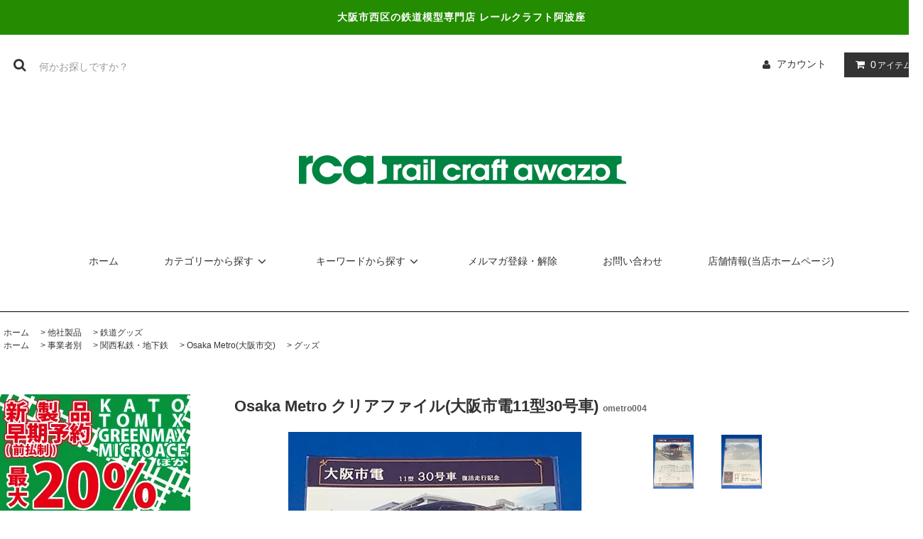

--- FILE ---
content_type: text/html; charset=EUC-JP
request_url: https://rc-awaza.shop-pro.jp/?pid=157809060
body_size: 15190
content:
<!DOCTYPE html PUBLIC "-//W3C//DTD XHTML 1.0 Transitional//EN" "http://www.w3.org/TR/xhtml1/DTD/xhtml1-transitional.dtd">
<html xmlns:og="http://ogp.me/ns#" xmlns:fb="http://www.facebook.com/2008/fbml" xmlns:mixi="http://mixi-platform.com/ns#" xmlns="http://www.w3.org/1999/xhtml" xml:lang="ja" lang="ja" dir="ltr">
<head>
<meta http-equiv="content-type" content="text/html; charset=euc-jp" />
<meta http-equiv="X-UA-Compatible" content="IE=edge,chrome=1" />
<title>Osaka Metro クリアファイル(大阪市電11型30号車)  - レールクラフト阿波座</title>
<meta name="Keywords" content="Osaka Metro クリアファイル(大阪市電11型30号車) ,Nゲージ,鉄道模型,大阪市,西区,オンラインショップ,通信販売,通販,ネットショップ" />
<meta name="Description" content="大阪市西区の鉄道模型店「レールクラフト阿波座」の公式オンラインショップ" />
<meta name="Author" content="レールクラフト阿波座" />
<meta name="Copyright" content="Copyright (C) レールクラフト阿波座 All Rights Reserved." />
<meta http-equiv="content-style-type" content="text/css" />
<meta http-equiv="content-script-type" content="text/javascript" />
<link rel="stylesheet" href="https://rc-awaza.shop-pro.jp/css/framework/colormekit.css" type="text/css" />
<link rel="stylesheet" href="https://rc-awaza.shop-pro.jp/css/framework/colormekit-responsive.css" type="text/css" />
<link rel="stylesheet" href="https://img07.shop-pro.jp/PA01398/990/css/2/index.css?cmsp_timestamp=20251220183723" type="text/css" />
<link rel="stylesheet" href="https://img07.shop-pro.jp/PA01398/990/css/2/product.css?cmsp_timestamp=20251220183723" type="text/css" />

<link rel="alternate" type="application/rss+xml" title="rss" href="https://rc-awaza.shop-pro.jp/?mode=rss" />
<script type="text/javascript" src="//ajax.googleapis.com/ajax/libs/jquery/1.11.0/jquery.min.js" ></script>
<meta property="og:title" content="Osaka Metro クリアファイル(大阪市電11型30号車)  - レールクラフト阿波座" />
<meta property="og:description" content="大阪市西区の鉄道模型店「レールクラフト阿波座」の公式オンラインショップ" />
<meta property="og:url" content="https://rc-awaza.shop-pro.jp?pid=157809060" />
<meta property="og:site_name" content="レールクラフト阿波座" />
<meta property="og:image" content="https://img07.shop-pro.jp/PA01398/990/product/157809060.jpg?cmsp_timestamp=20210302134212"/>
<script>
  var Colorme = {"page":"product","shop":{"account_id":"PA01398990","title":"\u30ec\u30fc\u30eb\u30af\u30e9\u30d5\u30c8\u963f\u6ce2\u5ea7"},"basket":{"total_price":0,"items":[]},"customer":{"id":null},"inventory_control":"product","product":{"shop_uid":"PA01398990","id":157809060,"name":"Osaka Metro \u30af\u30ea\u30a2\u30d5\u30a1\u30a4\u30eb(\u5927\u962a\u5e02\u96fb11\u578b30\u53f7\u8eca) ","model_number":"ometro004","stock_num":0,"sales_price":364,"sales_price_including_tax":400,"variants":[],"category":{"id_big":2340820,"id_small":6},"groups":[{"id":2542448}],"members_price":364,"members_price_including_tax":400}};

  (function() {
    function insertScriptTags() {
      var scriptTagDetails = [];
      var entry = document.getElementsByTagName('script')[0];

      scriptTagDetails.forEach(function(tagDetail) {
        var script = document.createElement('script');

        script.type = 'text/javascript';
        script.src = tagDetail.src;
        script.async = true;

        if( tagDetail.integrity ) {
          script.integrity = tagDetail.integrity;
          script.setAttribute('crossorigin', 'anonymous');
        }

        entry.parentNode.insertBefore(script, entry);
      })
    }

    window.addEventListener('load', insertScriptTags, false);
  })();
</script>
<script async src="https://zen.one/analytics.js"></script>
</head>
<body>
<meta name="colorme-acc-payload" content="?st=1&pt=10029&ut=157809060&at=PA01398990&v=20260120190211&re=&cn=ad069957450791d78dd56031bf6e7ade" width="1" height="1" alt="" /><script>!function(){"use strict";Array.prototype.slice.call(document.getElementsByTagName("script")).filter((function(t){return t.src&&t.src.match(new RegExp("dist/acc-track.js$"))})).forEach((function(t){return document.body.removeChild(t)})),function t(c){var r=arguments.length>1&&void 0!==arguments[1]?arguments[1]:0;if(!(r>=c.length)){var e=document.createElement("script");e.onerror=function(){return t(c,r+1)},e.src="https://"+c[r]+"/dist/acc-track.js?rev=3",document.body.appendChild(e)}}(["acclog001.shop-pro.jp","acclog002.shop-pro.jp"])}();</script><link rel="stylesheet" href="https://img.shop-pro.jp/tmpl_js/81/font-awesome/css/font-awesome.min.css">
<script src="https://img.shop-pro.jp/tmpl_js/81/smoothscroll.js"></script>
<script src="https://img.shop-pro.jp/tmpl_js/81/jquery.ah-placeholder.js"></script>
<script src="https://img.shop-pro.jp/tmpl_js/81/utility.index.js"></script>

<div id="wrapper" class="wrapper">
  <div class="promo__seciton">
    <div class="promo container">



                <p class="promo__text">大阪市西区の鉄道模型専門店 レールクラフト阿波座</p>
    


    </div>
  </div>
  <div id="header" class="header__section container">
    <div class="clearfix">
      <form action="https://rc-awaza.shop-pro.jp/" method="GET" class="header-search">
        <input type="hidden" name="mode" value="srh" />
        <i class="fa fa-search fa-lg fa-fw"></i>
        <input type="text" name="keyword" placeholder="何かお探しですか？" class="header-search__box" />
      </form>
      <ul class="header-tools fa-ul">
        <li class="header-tools__unit">
          <a href="https://rc-awaza.shop-pro.jp/?mode=myaccount"><i class="fa fa-user fa-li"></i>アカウント</a>
        </li>
                <li class="header-tools__unit header-tools__unit-cart">
          <a href="https://rc-awaza.shop-pro.jp/cart/proxy/basket?shop_id=PA01398990&shop_domain=rc-awaza.shop-pro.jp" class="btn btn-primary header-tools__btn">
            <i class="fa fa-shopping-cart fa-li"></i>
            <span class="header-tools__count">0</span>アイテム
          </a>
        </li>
      </ul>
    </div>
          <h1 class="header__logo-img">
        <a href="https://rc-awaza.shop-pro.jp/"><img src="https://img07.shop-pro.jp/PA01398/990/PA01398990.png?cmsp_timestamp=20251001131008" alt="レールクラフト阿波座" /></a>
      </h1>
        <ul class="header-gnavi">
      <li class="header-gnavi__unit">
        <a href="https://rc-awaza.shop-pro.jp/" class="header-gnavi__link">ホーム</a>
      </li>
                        <li class="header-gnavi__unit">
            <a href="javascript:void(0)" class="header-gnavi__link">カテゴリーから探す<i class="fa fa-angle-down fa-lg fa-fw"></i></a>
            <ul class="mega-navi">
                      <li class="mega-navi__unit">
                <a href="https://rc-awaza.shop-pro.jp/?mode=cate&cbid=2473362&csid=0" class="mega-navi__link">
                  特製品
                </a>
              </li>
                                    <li class="mega-navi__unit">
                <a href="https://rc-awaza.shop-pro.jp/?mode=cate&cbid=2340812&csid=0" class="mega-navi__link">
                  オリジナルキット
                </a>
              </li>
                                    <li class="mega-navi__unit">
                <a href="https://rc-awaza.shop-pro.jp/?mode=cate&cbid=2340744&csid=0" class="mega-navi__link">
                  オリジナルパーツ
                </a>
              </li>
                                    <li class="mega-navi__unit">
                <a href="https://rc-awaza.shop-pro.jp/?mode=cate&cbid=2340813&csid=0" class="mega-navi__link">
                  オリジナルインレタ
                </a>
              </li>
                                    <li class="mega-navi__unit">
                <a href="https://rc-awaza.shop-pro.jp/?mode=cate&cbid=2340814&csid=0" class="mega-navi__link">
                  オリジナルデカール
                </a>
              </li>
                                    <li class="mega-navi__unit">
                <a href="https://rc-awaza.shop-pro.jp/?mode=cate&cbid=2340818&csid=0" class="mega-navi__link">
                  オリジナルステッカー
                </a>
              </li>
                                    <li class="mega-navi__unit">
                <a href="https://rc-awaza.shop-pro.jp/?mode=cate&cbid=2340858&csid=0" class="mega-navi__link">
                  オリジナル点灯化キット
                </a>
              </li>
                                    <li class="mega-navi__unit">
                <a href="https://rc-awaza.shop-pro.jp/?mode=cate&cbid=2340819&csid=0" class="mega-navi__link">
                  オリジナルグッズ
                </a>
              </li>
                                    <li class="mega-navi__unit">
                <a href="https://rc-awaza.shop-pro.jp/?mode=cate&cbid=2340820&csid=0" class="mega-navi__link">
                  他社製品
                </a>
              </li>
                    </ul>
          </li>
                                      <li class="header-gnavi__unit">
            <a href="javascript:void(0)" class="header-gnavi__link">キーワードから探す<i class="fa fa-angle-down fa-lg fa-fw"></i></a>
            <ul class="mega-navi">
                      <li class="mega-navi__unit">
                <a href="https://rc-awaza.shop-pro.jp/?mode=grp&gid=1686285" class="mega-navi__link">
                  事業者別
                </a>
              </li>
                                    <li class="mega-navi__unit">
                <a href="https://rc-awaza.shop-pro.jp/?mode=grp&gid=1728657" class="mega-navi__link">
                  用途別
                </a>
              </li>
                                    <li class="mega-navi__unit">
                <a href="https://rc-awaza.shop-pro.jp/?mode=grp&gid=1734067" class="mega-navi__link">
                  早割受付中
                </a>
              </li>
                                    <li class="mega-navi__unit">
                <a href="https://rc-awaza.shop-pro.jp/?mode=grp&gid=2022709" class="mega-navi__link">
                  目指せ30年!! de 30%OFF開店20周年記念セール
                </a>
              </li>
                                    <li class="mega-navi__unit">
                <a href="https://rc-awaza.shop-pro.jp/?mode=grp&gid=2396484" class="mega-navi__link">
                  特別先行販売品
                </a>
              </li>
                                    <li class="mega-navi__unit">
                <a href="https://rc-awaza.shop-pro.jp/?mode=grp&gid=2742898" class="mega-navi__link">
                  高橋健一画伯
                </a>
              </li>
                    </ul>
          </li>
                                  <li class="header-gnavi__unit">
          <a href="https://rc-awaza.shop-pro.jp/customer/newsletter/subscriptions/new" class="header-gnavi__link">メルマガ登録・解除</a>
        </li>
                  <li class="header-gnavi__unit">
        <a href="https://rc-awaza.shop-pro.jp/customer/inquiries/new" class="header-gnavi__link">お問い合わせ</a>
      </li>
			<li class="header-gnavi__unit">
        <a href="http://rc-awaza.com/" class="header-gnavi__link">店舗情報(当店ホームページ)</a>
      </li>
    </ul>
  </div>
    <div id="main" class="main__section main__section--product main__section--product container">
              <div class="section__block breadcrumb__section">
        <ul class="breadcrumb-list inline txt--md">
          <li class="breadcrumb-list__unit"><a href="https://rc-awaza.shop-pro.jp/">ホーム</a></li>
                      <li class="breadcrumb-list__unit">&nbsp;&gt;&nbsp;<a href="?mode=cate&cbid=2340820&csid=0">他社製品</a></li>
                                <li class="breadcrumb-list__unit">&nbsp;&gt;&nbsp;<a href="?mode=cate&cbid=2340820&csid=6">鉄道グッズ</a></li>
                                <ul class="breadcrumb-list inline txt--md">
              <li class="breadcrumb-list__unit"><a href="https://rc-awaza.shop-pro.jp/">ホーム</a></li>
                                                              <li class="breadcrumb-list__unit">&nbsp;&gt;&nbsp;<a href="https://rc-awaza.shop-pro.jp/?mode=grp&gid=1686285">事業者別</a></li>
                                                              <li class="breadcrumb-list__unit">&nbsp;&gt;&nbsp;<a href="https://rc-awaza.shop-pro.jp/?mode=grp&gid=1686287">関西私鉄・地下鉄</a></li>
                                                              <li class="breadcrumb-list__unit">&nbsp;&gt;&nbsp;<a href="https://rc-awaza.shop-pro.jp/?mode=grp&gid=1686304">Osaka Metro(大阪市交)</a></li>
                                                              <li class="breadcrumb-list__unit">&nbsp;&gt;&nbsp;<a href="https://rc-awaza.shop-pro.jp/?mode=grp&gid=2542448">グッズ</a></li>
                          </ul>
                  </ul>
      </div>
        <div class="clearfix mar-b--60">
      <div id="sidebar" class="sidebar__section">
				<div class="section__block menu__section">
				<a href="https://rc-awaza.shop-pro.jp/?mode=grp&gid=1734067"><img src="https://img21.shop-pro.jp/PA01398/990/etc/hayawari.jpg?cmsp_timestamp=20171228185808" alt="早期予約"></a>
				</div>
				                      <div class="section__block menu__section">
              <h2 class="section__title-h2">ランキング</h2>
              <ul class="menu-list menu-list--more-prd">
                                  <li class="product-list__unit product-list__unit--sidebar clearfix">
                    <div class="pull-left width--110">
                      <span class="rank-box rank-box--sidebar">
                        <span class="rank-number rank-number--sidebar txt--sm rank-number-color--1">1</span>
                      </span>
                      <a href="?pid=161546399" class="product-list__link">
                                                  <img src="https://img07.shop-pro.jp/PA01398/990/product/161546399_th.jpg?cmsp_timestamp=20210705002828" alt="【代引不可】鉄道コレクション 神戸市営地下鉄5000形2両セット" class="product-list__image product-list__image--sm" />
                                              </a>
                    </div>
                    <div class="pull-right width--160">
                      <a href="?pid=161546399" class="product-list__name product-list__name--sidebar product-list__text txt--md">
                        【代引不可】鉄道コレクション 神戸市営地下鉄5000形2両セット
                      </a>
                      <p class="product-list__prices product-list__prices--sidebar txt--md">
                                                                            <span class="product-list__price product-list__text">
                            4,545円(税込5,000円)
                          </span>
                                                                        </p>
                    </div>
                  </li>
                                  <li class="product-list__unit product-list__unit--sidebar clearfix">
                    <div class="pull-left width--110">
                      <span class="rank-box rank-box--sidebar">
                        <span class="rank-number rank-number--sidebar txt--sm rank-number-color--2">2</span>
                      </span>
                      <a href="?pid=125964724" class="product-list__link">
                                                  <img src="https://img07.shop-pro.jp/PA01398/990/product/125964724_th.jpg?cmsp_timestamp=20171130154727" alt="RCA-NP021 阪急先頭車前面床下パーツセット" class="product-list__image product-list__image--sm" />
                                              </a>
                    </div>
                    <div class="pull-right width--160">
                      <a href="?pid=125964724" class="product-list__name product-list__name--sidebar product-list__text txt--md">
                        RCA-NP021 阪急先頭車前面床下パーツセット
                      </a>
                      <p class="product-list__prices product-list__prices--sidebar txt--md">
                                                                            <span class="product-list__price product-list__text">
                            900円(税込990円)
                          </span>
                                                                        </p>
                    </div>
                  </li>
                                  <li class="product-list__unit product-list__unit--sidebar clearfix">
                    <div class="pull-left width--110">
                      <span class="rank-box rank-box--sidebar">
                        <span class="rank-number rank-number--sidebar txt--sm rank-number-color--3">3</span>
                      </span>
                      <a href="?pid=125964720" class="product-list__link">
                                                  <img src="https://img07.shop-pro.jp/PA01398/990/product/125964720_th.jpg?cmsp_timestamp=20171130154722" alt="RCA-NP018 <汎用>エアーホース：コック右向" class="product-list__image product-list__image--sm" />
                                              </a>
                    </div>
                    <div class="pull-right width--160">
                      <a href="?pid=125964720" class="product-list__name product-list__name--sidebar product-list__text txt--md">
                        RCA-NP018 <汎用>エアーホース：コック右向
                      </a>
                      <p class="product-list__prices product-list__prices--sidebar txt--md">
                                                                            <span class="product-list__price product-list__text">
                            600円(税込660円)
                          </span>
                                                                        </p>
                    </div>
                  </li>
                                  <li class="product-list__unit product-list__unit--sidebar clearfix">
                    <div class="pull-left width--110">
                      <span class="rank-box rank-box--sidebar">
                        <span class="rank-number rank-number--sidebar txt--sm rank-number-color--4">4</span>
                      </span>
                      <a href="?pid=125964719" class="product-list__link">
                                                  <img src="https://img07.shop-pro.jp/PA01398/990/product/125964719_th.jpg?cmsp_timestamp=20171130154720" alt="RCA-NP017 <汎用>エアーホース：コック左向" class="product-list__image product-list__image--sm" />
                                              </a>
                    </div>
                    <div class="pull-right width--160">
                      <a href="?pid=125964719" class="product-list__name product-list__name--sidebar product-list__text txt--md">
                        RCA-NP017 <汎用>エアーホース：コック左向
                      </a>
                      <p class="product-list__prices product-list__prices--sidebar txt--md">
                                                                            <span class="product-list__price product-list__text">
                            600円(税込660円)
                          </span>
                                                                        </p>
                    </div>
                  </li>
                                  <li class="product-list__unit product-list__unit--sidebar clearfix">
                    <div class="pull-left width--110">
                      <span class="rank-box rank-box--sidebar">
                        <span class="rank-number rank-number--sidebar txt--sm rank-number-color--5">5</span>
                      </span>
                      <a href="?pid=149004037" class="product-list__link">
                                                  <img src="https://img07.shop-pro.jp/PA01398/990/product/149004037_th.jpg?cmsp_timestamp=20200228160655" alt="RCA-NI107 神戸市交通局6000形車番インレタ【1】(6129F~6132F)" class="product-list__image product-list__image--sm" />
                                              </a>
                    </div>
                    <div class="pull-right width--160">
                      <a href="?pid=149004037" class="product-list__name product-list__name--sidebar product-list__text txt--md">
                        RCA-NI107 神戸市交通局6000形車番インレタ【1】(6129F~6132F)
                      </a>
                      <p class="product-list__prices product-list__prices--sidebar txt--md">
                                                                            <span class="product-list__price product-list__text">
                            1,500円(税込1,650円)
                          </span>
                                                                        </p>
                    </div>
                  </li>
                                  <li class="product-list__unit product-list__unit--sidebar clearfix hide">
                    <div class="pull-left width--110">
                      <span class="rank-box rank-box--sidebar">
                        <span class="rank-number rank-number--sidebar txt--sm rank-number-color--6">6</span>
                      </span>
                      <a href="?pid=175453331" class="product-list__link">
                                                  <img src="https://img07.shop-pro.jp/PA01398/990/product/175453331_th.jpg?cmsp_timestamp=20230624143434" alt="【7/1(土)取扱開始・代引不可】鉄道コレクション 神戸市営地下鉄西神・山手線1000形6両セット (交通局オリジナル版)" class="product-list__image product-list__image--sm" />
                                              </a>
                    </div>
                    <div class="pull-right width--160">
                      <a href="?pid=175453331" class="product-list__name product-list__name--sidebar product-list__text txt--md">
                        【7/1(土)取扱開始・代引不可】鉄道コレクション 神戸市営地下鉄西神・山手線1000形6両セット (交通局オリジナル版)
                      </a>
                      <p class="product-list__prices product-list__prices--sidebar txt--md">
                                                                            <span class="product-list__price product-list__text">
                            12,000円(税込13,200円)
                          </span>
                                                                        </p>
                    </div>
                  </li>
                                  <li class="product-list__unit product-list__unit--sidebar clearfix hide">
                    <div class="pull-left width--110">
                      <span class="rank-box rank-box--sidebar">
                        <span class="rank-number rank-number--sidebar txt--sm rank-number-color--7">7</span>
                      </span>
                      <a href="?pid=134903643" class="product-list__link">
                                                  <img src="https://img07.shop-pro.jp/PA01398/990/product/134903643_th.jpg?cmsp_timestamp=20180907161609" alt="RCA-ND047 JR西日本287系パンダくろしお「枕カバー」デカール" class="product-list__image product-list__image--sm" />
                                              </a>
                    </div>
                    <div class="pull-right width--160">
                      <a href="?pid=134903643" class="product-list__name product-list__name--sidebar product-list__text txt--md">
                        RCA-ND047 JR西日本287系パンダくろしお「枕カバー」デカール
                      </a>
                      <p class="product-list__prices product-list__prices--sidebar txt--md">
                                                                            <span class="product-list__price product-list__text">
                            1,200円(税込1,320円)
                          </span>
                                                                        </p>
                    </div>
                  </li>
                                  <li class="product-list__unit product-list__unit--sidebar clearfix hide">
                    <div class="pull-left width--110">
                      <span class="rank-box rank-box--sidebar">
                        <span class="rank-number rank-number--sidebar txt--sm rank-number-color--8">8</span>
                      </span>
                      <a href="?pid=149004039" class="product-list__link">
                                                  <img src="https://img07.shop-pro.jp/PA01398/990/product/149004039_th.jpg?cmsp_timestamp=20200228160657" alt="RCA-NI109 神戸市交通局6000形表記インレタ" class="product-list__image product-list__image--sm" />
                                              </a>
                    </div>
                    <div class="pull-right width--160">
                      <a href="?pid=149004039" class="product-list__name product-list__name--sidebar product-list__text txt--md">
                        RCA-NI109 神戸市交通局6000形表記インレタ
                      </a>
                      <p class="product-list__prices product-list__prices--sidebar txt--md">
                                                                            <span class="product-list__price product-list__text">
                            1,500円(税込1,650円)
                          </span>
                                                                        </p>
                    </div>
                  </li>
                                  <li class="product-list__unit product-list__unit--sidebar clearfix hide">
                    <div class="pull-left width--110">
                      <span class="rank-box rank-box--sidebar">
                        <span class="rank-number rank-number--sidebar txt--sm rank-number-color--9">9</span>
                      </span>
                      <a href="?pid=149004042" class="product-list__link">
                                                  <img src="https://img07.shop-pro.jp/PA01398/990/product/149004042_th.jpg?cmsp_timestamp=20200228160657" alt="<img class='new_mark_img1' src='https://img.shop-pro.jp/img/new/icons15.gif' style='border:none;display:inline;margin:0px;padding:0px;width:auto;' />RCA-NS065 神戸市交6000形ステッカー(鉄コレ用) " class="product-list__image product-list__image--sm" />
                                              </a>
                    </div>
                    <div class="pull-right width--160">
                      <a href="?pid=149004042" class="product-list__name product-list__name--sidebar product-list__text txt--md">
                        <img class='new_mark_img1' src='https://img.shop-pro.jp/img/new/icons15.gif' style='border:none;display:inline;margin:0px;padding:0px;width:auto;' />RCA-NS065 神戸市交6000形ステッカー(鉄コレ用) 
                      </a>
                      <p class="product-list__prices product-list__prices--sidebar txt--md">
                                                                            <span class="product-list__price product-list__text">
                            1,000円(税込1,100円)
                          </span>
                                                                        </p>
                    </div>
                  </li>
                                  <li class="product-list__unit product-list__unit--sidebar clearfix hide">
                    <div class="pull-left width--110">
                      <span class="rank-box rank-box--sidebar">
                        <span class="rank-number rank-number--sidebar txt--sm rank-number-color--10">10</span>
                      </span>
                      <a href="?pid=151950232" class="product-list__link">
                                                  <img src="https://img07.shop-pro.jp/PA01398/990/product/151950232_th.jpg?cmsp_timestamp=20200624180143" alt="【代引不可】鉄道コレクション 神戸市営地下鉄6000形3両セット" class="product-list__image product-list__image--sm" />
                                              </a>
                    </div>
                    <div class="pull-right width--160">
                      <a href="?pid=151950232" class="product-list__name product-list__name--sidebar product-list__text txt--md">
                        【代引不可】鉄道コレクション 神戸市営地下鉄6000形3両セット
                      </a>
                      <p class="product-list__prices product-list__prices--sidebar txt--md">
                                                  <span class="product-list__price-soldout product-list__text">
                            SOLD OUT
                          </span>
                                              </p>
                    </div>
                  </li>
                                  <li class="product-list__unit product-list__unit--sidebar clearfix hide">
                    <div class="pull-left width--110">
                      <span class="rank-box rank-box--sidebar">
                        <span class="rank-number rank-number--sidebar txt--sm rank-number-color--11">11</span>
                      </span>
                      <a href="?pid=125965374" class="product-list__link">
                                                  <img src="https://img07.shop-pro.jp/PA01398/990/product/125965374_th.jpg?cmsp_timestamp=20180920142140" alt="RCA-NC001 南海22000系用クーラーメッシュ（鉄コレ用）" class="product-list__image product-list__image--sm" />
                                              </a>
                    </div>
                    <div class="pull-right width--160">
                      <a href="?pid=125965374" class="product-list__name product-list__name--sidebar product-list__text txt--md">
                        RCA-NC001 南海22000系用クーラーメッシュ（鉄コレ用）
                      </a>
                      <p class="product-list__prices product-list__prices--sidebar txt--md">
                                                  <span class="product-list__price-soldout product-list__text">
                            SOLD OUT
                          </span>
                                              </p>
                    </div>
                  </li>
                                  <li class="product-list__unit product-list__unit--sidebar clearfix hide">
                    <div class="pull-left width--110">
                      <span class="rank-box rank-box--sidebar">
                        <span class="rank-number rank-number--sidebar txt--sm rank-number-color--12">12</span>
                      </span>
                      <a href="?pid=125965065" class="product-list__link">
                                                  <img src="https://img07.shop-pro.jp/PA01398/990/product/125965065_th.jpg?cmsp_timestamp=20171130155155" alt="RCA-ND034 阪神「“たいせつ”がギュッと」前面シンボルマークデカール" class="product-list__image product-list__image--sm" />
                                              </a>
                    </div>
                    <div class="pull-right width--160">
                      <a href="?pid=125965065" class="product-list__name product-list__name--sidebar product-list__text txt--md">
                        RCA-ND034 阪神「“たいせつ”がギュッと」前面シンボルマークデカール
                      </a>
                      <p class="product-list__prices product-list__prices--sidebar txt--md">
                                                  <span class="product-list__price-soldout product-list__text">
                            SOLD OUT
                          </span>
                                              </p>
                    </div>
                  </li>
                              </ul>
                              <div class="more-prd txt--r">
                  <span>もっと見る</span>
                </div>
                          </div>
                          
                              <div class="section__block menu__section">
              <h2 class="section__title-h2">カテゴリーから探す</h2>
              <ul class="menu-list category-list">
                          <li class="menu-list__unit category-list__unit">
                  <a href="https://rc-awaza.shop-pro.jp/?mode=cate&cbid=2473362&csid=0" class="menu-list__link">
                    <span class="menu-list__text">特製品</span>
                    <span class="menu-list__icon">
                      <i class="fa fa-angle-right"></i>
                    </span>
                  </a>
                </li>
                                            <li class="menu-list__unit category-list__unit">
                  <a href="https://rc-awaza.shop-pro.jp/?mode=cate&cbid=2340812&csid=0" class="menu-list__link">
                    <span class="menu-list__text">オリジナルキット</span>
                    <span class="menu-list__icon">
                      <i class="fa fa-angle-right"></i>
                    </span>
                  </a>
                </li>
                                            <li class="menu-list__unit category-list__unit">
                  <a href="https://rc-awaza.shop-pro.jp/?mode=cate&cbid=2340744&csid=0" class="menu-list__link">
                    <span class="menu-list__text">オリジナルパーツ</span>
                    <span class="menu-list__icon">
                      <i class="fa fa-angle-right"></i>
                    </span>
                  </a>
                </li>
                                            <li class="menu-list__unit category-list__unit">
                  <a href="https://rc-awaza.shop-pro.jp/?mode=cate&cbid=2340813&csid=0" class="menu-list__link">
                    <span class="menu-list__text">オリジナルインレタ</span>
                    <span class="menu-list__icon">
                      <i class="fa fa-angle-right"></i>
                    </span>
                  </a>
                </li>
                                            <li class="menu-list__unit category-list__unit">
                  <a href="https://rc-awaza.shop-pro.jp/?mode=cate&cbid=2340814&csid=0" class="menu-list__link">
                    <span class="menu-list__text">オリジナルデカール</span>
                    <span class="menu-list__icon">
                      <i class="fa fa-angle-right"></i>
                    </span>
                  </a>
                </li>
                                            <li class="menu-list__unit category-list__unit">
                  <a href="https://rc-awaza.shop-pro.jp/?mode=cate&cbid=2340818&csid=0" class="menu-list__link">
                    <span class="menu-list__text">オリジナルステッカー</span>
                    <span class="menu-list__icon">
                      <i class="fa fa-angle-right"></i>
                    </span>
                  </a>
                </li>
                                            <li class="menu-list__unit category-list__unit">
                  <a href="https://rc-awaza.shop-pro.jp/?mode=cate&cbid=2340858&csid=0" class="menu-list__link">
                    <span class="menu-list__text">オリジナル点灯化キット</span>
                    <span class="menu-list__icon">
                      <i class="fa fa-angle-right"></i>
                    </span>
                  </a>
                </li>
                                            <li class="menu-list__unit category-list__unit">
                  <a href="https://rc-awaza.shop-pro.jp/?mode=cate&cbid=2340819&csid=0" class="menu-list__link">
                    <span class="menu-list__text">オリジナルグッズ</span>
                    <span class="menu-list__icon">
                      <i class="fa fa-angle-right"></i>
                    </span>
                  </a>
                </li>
                                            <li class="menu-list__unit category-list__unit">
                  <a href="https://rc-awaza.shop-pro.jp/?mode=cate&cbid=2340820&csid=0" class="menu-list__link">
                    <span class="menu-list__text">他社製品</span>
                    <span class="menu-list__icon">
                      <i class="fa fa-angle-right"></i>
                    </span>
                  </a>
                </li>
                        </ul>
            </div>
                          
        
                              <div class="section__block menu__section">
              <h2 class="section__title-h2">キーワードから探す</h2>
              <ul class="menu-list">
                          <li class="menu-list__unit">
                  <a href="https://rc-awaza.shop-pro.jp/?mode=grp&gid=1686285" class="menu-list__link">
                    <span class="menu-list__text">事業者別</span>
                    <span class="menu-list__icon">
                      <i class="fa fa-angle-right"></i>
                    </span>
                  </a>
                </li>
                                            <li class="menu-list__unit">
                  <a href="https://rc-awaza.shop-pro.jp/?mode=grp&gid=1728657" class="menu-list__link">
                    <span class="menu-list__text">用途別</span>
                    <span class="menu-list__icon">
                      <i class="fa fa-angle-right"></i>
                    </span>
                  </a>
                </li>
                                            <li class="menu-list__unit">
                  <a href="https://rc-awaza.shop-pro.jp/?mode=grp&gid=1734067" class="menu-list__link">
                    <span class="menu-list__text">早割受付中</span>
                    <span class="menu-list__icon">
                      <i class="fa fa-angle-right"></i>
                    </span>
                  </a>
                </li>
                                            <li class="menu-list__unit">
                  <a href="https://rc-awaza.shop-pro.jp/?mode=grp&gid=2022709" class="menu-list__link">
                    <span class="menu-list__text">目指せ30年!! de 30%OFF開店20周年記念セール</span>
                    <span class="menu-list__icon">
                      <i class="fa fa-angle-right"></i>
                    </span>
                  </a>
                </li>
                                            <li class="menu-list__unit">
                  <a href="https://rc-awaza.shop-pro.jp/?mode=grp&gid=2396484" class="menu-list__link">
                    <span class="menu-list__text">特別先行販売品</span>
                    <span class="menu-list__icon">
                      <i class="fa fa-angle-right"></i>
                    </span>
                  </a>
                </li>
                                            <li class="menu-list__unit">
                  <a href="https://rc-awaza.shop-pro.jp/?mode=grp&gid=2742898" class="menu-list__link">
                    <span class="menu-list__text">高橋健一画伯</span>
                    <span class="menu-list__icon">
                      <i class="fa fa-angle-right"></i>
                    </span>
                  </a>
                </li>
                        </ul>
            </div>
                          
				              <h2 class="section__title-h2">イチオシ商品</h2>
				      <div class="section__block menu__section bar_link">
				<ul class="product">
          <li>
        <a href="?pid=161546399">
                      <img src="https://img07.shop-pro.jp/PA01398/990/product/161546399_th.jpg?cmsp_timestamp=20210705002828" />
                    【代引不可】鉄道コレクション 神戸市営地下鉄5000形2両セット
        </a>
        <span class="exp">神戸市営地下鉄海岸線5000形のディスプレイモデル【ご注文1回につき4個まで】</span>                          <span class="price">
            4,545円(税込5,000円)
                      </span>
				      </li>
      </ul>
            </div>
        
        <div class="section__block menu__section bar_link">
<h2 class="section__title-h2">当店オリジナル商品取扱店</h2>
	                <ul class="menu-list">
									       <li<a href="http://www.gm-store.co.jp/Shops/store_osaka.shtml"><img class="alignnone size-full wp-image-183" src=https://i2.wp.com/rc-awaza.com/wp-content/uploads/2017/12/bar_nipponbashi.jpg" alt="グリーンマックス・ザ・ストア 大阪日本橋店" width="75" height="48" /></a><a href="http://shop.joshin.co.jp/shopdetail.php?cd=1746"><img class="alignnone size-full wp-image-181" src=https://i2.wp.com/rc-awaza.com/wp-content/uploads/2017/12/bar_joshin.jpg" alt="スーパーキッズランド" width="75" height="24" /></a><a href="http://pairhands.c.ooco.jp/"><img class="alignnone size-full wp-image-184" src=https://i2.wp.com/rc-awaza.com/wp-content/uploads/2017/12/bar_pairhands.jpg" alt="ペアーハンズ" width="75" height="24" /></a>
										</li>
										<li>
										<a href="http://models58.com/"><img class="alignnone size-full wp-image-176" src=https://i2.wp.com/rc-awaza.com/wp-content/uploads/2017/12/bar_58yamokei.jpg" alt="五八屋模型店" width="75" height="24" /></a><a href="https://www.yellow-train.jp/"><img class="alignnone size-full wp-image-186" src=https://i2.wp.com/rc-awaza.com/wp-content/uploads/2017/12/bar_yellowtrain.jpg" alt="イエロートレイン" width="75" height="24" /></a><a href="http://tail-factory.jp/"><img class="alignnone size-full wp-image-185" src=https://i2.wp.com/rc-awaza.com/wp-content/uploads/2017/12/bar_tailfactory.jpg" alt="テールファクトリー" width="75" height="24" /></a>
										</li>
										<li>
											<a href="https://higeshin.jimdo.com/"><img class="alignnone size-full wp-image-178" src=https://i2.wp.com/rc-awaza.com/wp-content/uploads/2017/12/bar_higeshin.jpg" alt="レール工房ひげしん" width="75" height="24" /></a><a href="http://www.ikeda-modeling.com/"><img class="alignnone size-full wp-image-180" src=https://i2.wp.com/rc-awaza.com/wp-content/uploads/2017/12/bar_ikedamodeling.jpg" alt="イケダモデリング" width="75" height="24" /></a><a href="http://www.hogaraka.co.jp/"><img class="alignnone size-full wp-image-179" src=https://i2.wp.com/rc-awaza.com/wp-content/uploads/2017/12/bar_hogaraka.jpg" alt="朗堂" width="75" height="24" /></a>
										</li>
										<li>
										<a href="https://www.rail-meister.co.jp/"><img class="alignnone size-full wp-image-524" src=https://i2.wp.com/rc-awaza.com/wp-content/uploads/2018/10/bar_railmeister.jpg" alt="レールマイスター" width="75" height="24" /></a>
			</li>
	</ul>

</div>
                  
          <div class="section__block menu__section">
            <h2 class="section__title-h2">営業日カレンダー</h2>
            <div class="cal txt--md">
              <div class="cal__table">
                <table class="tbl_calendar">
    <caption>2026年1月</caption>
    <tr>
        <th class="sun">日</th>
        <th>月</th>
        <th>火</th>
        <th>水</th>
        <th>木</th>
        <th>金</th>
        <th class="sat">土</th>
    </tr>
    <tr>
<td></td>
<td></td>
<td></td>
<td></td>
<td class="thu holiday" style="background-color: #ff0000; color: #ffffff;">1</td>
<td class="fri" style="background-color: #ff0000; color: #ffffff;">2</td>
<td class="sat">3</td>
</tr>
<tr>
<td class="sun">4</td>
<td class="mon" style="background-color: #ff0000; color: #ffffff;">5</td>
<td class="tue">6</td>
<td class="wed">7</td>
<td class="thu" style="background-color: #ff0000; color: #ffffff;">8</td>
<td class="fri" style="background-color: #ff0000; color: #ffffff;">9</td>
<td class="sat">10</td>
</tr>
<tr>
<td class="sun">11</td>
<td class="mon holiday" style="background-color: #ff0000; color: #ffffff;">12</td>
<td class="tue">13</td>
<td class="wed">14</td>
<td class="thu" style="background-color: #ff0000; color: #ffffff;">15</td>
<td class="fri" style="background-color: #ff0000; color: #ffffff;">16</td>
<td class="sat">17</td>
</tr>
<tr>
<td class="sun">18</td>
<td class="mon" style="background-color: #ff0000; color: #ffffff;">19</td>
<td class="tue">20</td>
<td class="wed">21</td>
<td class="thu" style="background-color: #ff0000; color: #ffffff;">22</td>
<td class="fri" style="background-color: #ff0000; color: #ffffff;">23</td>
<td class="sat">24</td>
</tr>
<tr>
<td class="sun">25</td>
<td class="mon" style="background-color: #ff0000; color: #ffffff;">26</td>
<td class="tue">27</td>
<td class="wed">28</td>
<td class="thu" style="background-color: #ff0000; color: #ffffff;">29</td>
<td class="fri" style="background-color: #ff0000; color: #ffffff;">30</td>
<td class="sat">31</td>
</tr>
</table><table class="tbl_calendar">
    <caption>2026年2月</caption>
    <tr>
        <th class="sun">日</th>
        <th>月</th>
        <th>火</th>
        <th>水</th>
        <th>木</th>
        <th>金</th>
        <th class="sat">土</th>
    </tr>
    <tr>
<td class="sun">1</td>
<td class="mon" style="background-color: #ff0000; color: #ffffff;">2</td>
<td class="tue">3</td>
<td class="wed">4</td>
<td class="thu" style="background-color: #ff0000; color: #ffffff;">5</td>
<td class="fri" style="background-color: #ff0000; color: #ffffff;">6</td>
<td class="sat">7</td>
</tr>
<tr>
<td class="sun">8</td>
<td class="mon" style="background-color: #ff0000; color: #ffffff;">9</td>
<td class="tue">10</td>
<td class="wed holiday">11</td>
<td class="thu" style="background-color: #ff0000; color: #ffffff;">12</td>
<td class="fri" style="background-color: #ff0000; color: #ffffff;">13</td>
<td class="sat">14</td>
</tr>
<tr>
<td class="sun">15</td>
<td class="mon" style="background-color: #ff0000; color: #ffffff;">16</td>
<td class="tue">17</td>
<td class="wed">18</td>
<td class="thu" style="background-color: #ff0000; color: #ffffff;">19</td>
<td class="fri" style="background-color: #ff0000; color: #ffffff;">20</td>
<td class="sat">21</td>
</tr>
<tr>
<td class="sun">22</td>
<td class="mon holiday" style="background-color: #ff0000; color: #ffffff;">23</td>
<td class="tue">24</td>
<td class="wed">25</td>
<td class="thu" style="background-color: #ff0000; color: #ffffff;">26</td>
<td class="fri" style="background-color: #ff0000; color: #ffffff;">27</td>
<td class="sat">28</td>
</tr>
</table>
              </div>
                          </div>
          </div>
          
                      </div>
      <div id="contents" class="contents__section">
        <script src="https://img.shop-pro.jp/tmpl_js/81/utility.product.js"></script>

<div class="section__block product__section">
      <h2 class="section__title-h2 product__name">
      Osaka Metro クリアファイル(大阪市電11型30号車) 
              <span class="txt--md product__model">
          ometro004
        </span>
          </h2>
    <form name="product_form" method="post" action="https://rc-awaza.shop-pro.jp/cart/proxy/basket/items/add">
      <div class="product__image row">
        <div class="product__image-main col col-lg-7">
                      <img src="https://img07.shop-pro.jp/PA01398/990/product/157809060.jpg?cmsp_timestamp=20210302134212" class="image__main" alt="" />
                  </div>
                  <div class="product__image-thumb col col-lg-5">
            <ul class="row">
                              <li class="col col-lg-3">
                  <img src="https://img07.shop-pro.jp/PA01398/990/product/157809060.jpg?cmsp_timestamp=20210302134212" class="image__thumb" />
                </li>
                                                              <li class="col col-lg-3">
                    <img src="https://img07.shop-pro.jp/PA01398/990/product/157809060_o1.jpg?cmsp_timestamp=20210302134212" class="image__thumb" />
                  </li>
                                                                                                                                                                                                                                                                                                                                                                                                                                                                                                                                                                                                                                                                                                                                                                                                                                                                                                                                                                                                                                                                                                                                                                                                                                                                                                                                                                                                                                                                                                                                          </ul>
          </div>
              </div>
      <div class="product__guide row">
        <div class="product__prices col col-lg-7">
          <p class="product__price-part">
                          <span class="product__price">364円(税込400円)</span>
                      </p>
                                <p class="product__price-establish">定価&nbsp;364円(税込400円)</p>
                            </div>
        <div class="product__info col col-lg-5">
          <ul class="product__social-list unstyled mar-b--20">
            <li>
              <div class="line-it-button" data-lang="ja" data-type="share-a" data-ver="3"
                         data-color="default" data-size="small" data-count="false" style="display: none;"></div>
                       <script src="https://www.line-website.com/social-plugins/js/thirdparty/loader.min.js" async="async" defer="defer"></script>
              
              <a href="https://twitter.com/share" class="twitter-share-button" data-url="https://rc-awaza.shop-pro.jp/?pid=157809060" data-text="" data-lang="ja" >ツイート</a>
<script charset="utf-8">!function(d,s,id){var js,fjs=d.getElementsByTagName(s)[0],p=/^http:/.test(d.location)?'http':'https';if(!d.getElementById(id)){js=d.createElement(s);js.id=id;js.src=p+'://platform.twitter.com/widgets.js';fjs.parentNode.insertBefore(js,fjs);}}(document, 'script', 'twitter-wjs');</script>
            </li>
          </ul>
          <ul class="product__related-list unstyled mar-b--20">
            <li class="product__related-list__unit">
              <a href="mailto:?subject=%E3%80%90%E3%83%AC%E3%83%BC%E3%83%AB%E3%82%AF%E3%83%A9%E3%83%95%E3%83%88%E9%98%BF%E6%B3%A2%E5%BA%A7%E3%80%91%E3%81%AE%E3%80%8COsaka%20Metro%20%E3%82%AF%E3%83%AA%E3%82%A2%E3%83%95%E3%82%A1%E3%82%A4%E3%83%AB%28%E5%A4%A7%E9%98%AA%E5%B8%82%E9%9B%BB11%E5%9E%8B30%E5%8F%B7%E8%BB%8A%29%20%E3%80%8D%E3%81%8C%E3%81%8A%E3%81%99%E3%81%99%E3%82%81%E3%81%A7%E3%81%99%EF%BC%81&body=%0D%0A%0D%0A%E2%96%A0%E5%95%86%E5%93%81%E3%80%8COsaka%20Metro%20%E3%82%AF%E3%83%AA%E3%82%A2%E3%83%95%E3%82%A1%E3%82%A4%E3%83%AB%28%E5%A4%A7%E9%98%AA%E5%B8%82%E9%9B%BB11%E5%9E%8B30%E5%8F%B7%E8%BB%8A%29%20%E3%80%8D%E3%81%AEURL%0D%0Ahttps%3A%2F%2Frc-awaza.shop-pro.jp%2F%3Fpid%3D157809060%0D%0A%0D%0A%E2%96%A0%E3%82%B7%E3%83%A7%E3%83%83%E3%83%97%E3%81%AEURL%0Ahttps%3A%2F%2Frc-awaza.shop-pro.jp%2F" class="product__related-list__link">
                <i class="fa fa-angle-left"></i>
                <span>この商品を友達に教える</span>
              </a>
            </li>
            <li class="product__related-list__unit">
              <a href="https://rc-awaza.shop-pro.jp/customer/products/157809060/inquiries/new" class="product__related-list__link">
                <i class="fa fa-angle-left"></i>
                <span>この商品について問い合わせる</span>
              </a>
            </li>
            <li class="product__related-list__unit">
              <a href="https://rc-awaza.shop-pro.jp/?mode=cate&cbid=2340820&csid=6" class="product__related-list__link">
                <i class="fa fa-angle-left"></i>
                <span>買い物を続ける</span>
              </a>
            </li>
          </ul>
                      <ul class="product__related-list unstyled">
              <li>
                <a href="https://rc-awaza.shop-pro.jp/customer/products/157809060/reviews" class="product__related-list__link">
                  <i class="fa fa-angle-left"></i>
                  <span>レビューを見る(0件)</span>
                </a>
              </li>
              <li>
                <a href="https://rc-awaza.shop-pro.jp/customer/products/157809060/reviews/new" class="product__related-list__link">
                  <i class="fa fa-angle-left"></i>
                 <span>レビューを投稿</span>
                </a>
              </li>
            </ul>
                  </div>
			</div>
              <div class="product__order">
							<p class=""><span style="font-size:medium;"><strong><span style="color:#FF0000">・最近携帯電話アドレスからのご注文やお問い合わせを多くいただいておりますが、当方からのメールを受信いただけていないと思われる事象が見られます。<br />必ず「webshop@rc-awaza.com」からのメールを受信可能な状態に設定したメールアドレスでご注文またはお問い合わせください。<br />特にauの携帯アドレス(ezweb.ne.jpやau.com)の場合、迷惑メールフィルター「なりすまし規制」の関係で届きにくくなっております。<br />Gmailなどのフリーメールアドレスにてご注文やお問い合わせいただくか、「なりすまし規制」の設定をご確認下さい。</span></strong></span></p>
<div style="background: #eeffee; width: 700px; padding: 10px; border: 1px solid #cccccc;  margin: 30px auto;"><span style="font-size:large;">					<p class=""><strong>【年末年始期間のオンラインショップ商品発送について】</strong><br />12/29(月)～1/3(土)は年末年始休業とさせていただきます。<br />12/25(木)までにご入金が確認できた注文分まで年末年始休業前に発送させていただきます。<br />以降は1/4(日)より順次発送させていただきます。</p></span></div>
<div style="background: #eeffee; width: 700px; padding: 10px; border: 1px solid #cccccc;  margin: 30px auto;"><span style="font-size:large;">					<p class=""><strong>【重要】オリジナル商品価格改定のお知らせ</strong><br />昨今の物価高により当店も原材料や流通コストの上昇など影響を受けている関係で、大変心苦しいのですが、2025年10月1日(水)出荷分よりオリジナル商品の価格改定を実施させていただきます。<br />価格改定に伴う商品変更作業のため2025年9月18日(木)0:00から10月1日13:00(予定)まで当店オンラインショップを休止させていただきます。</p><p class=""><a href="http://rc-awaza.com/archives/2030">詳細はこちらをご覧ください。</a></p></span></div>

					<p class="">
					                    
            <div class="order row">
              <dl class="init-list col col-lg-4">
                <dt class="init-list__name">
                  購入数
                </dt>
                <dd class="init-list__detail">
                                      <input type="text" name="product_num" value="1" class="init-list__detail-num" disabled="disabled" />
                                  </dd>
              </dl>
              <ul class="order-btn-list row col col-lg-8 unstyled">
                                  <li class="order-btn-list__unit">
                    <input class="btn btn-tertiary btn__soldout btn-block txt--lg" type="button" value="売り切れ" disabled="disabled" />
                  </li>
                                <li class="stock_error hide txt--md col col-lg-12"></li>
              </ul>
            </div>
          
          <ul class="related-list unstyled">
                        <li class="related-list__unit"><a href="https://rc-awaza.shop-pro.jp/?mode=sk#cancel">返品について</a></li>&nbsp;|&nbsp;
            <li class="related-list__unit"><a href="https://rc-awaza.shop-pro.jp/?mode=sk#info">特定商取引法に基づく表記</a></li>
          </ul>
        </div>
            <input type="hidden" name="user_hash" value="23a15f9126948f79624e727c037d00e6"><input type="hidden" name="members_hash" value="23a15f9126948f79624e727c037d00e6"><input type="hidden" name="shop_id" value="PA01398990"><input type="hidden" name="product_id" value="157809060"><input type="hidden" name="members_id" value=""><input type="hidden" name="back_url" value="https://rc-awaza.shop-pro.jp/?pid=157809060"><input type="hidden" name="reference_token" value="529b38933a224ea483f2c40cfb36f032"><input type="hidden" name="shop_domain" value="rc-awaza.shop-pro.jp">
    </form>
          <div class="product__simple_explain">
        2019年のOsaka Metro フェスティバルにて100年以上前に製造された大阪市電11型30号車が復活走行したことを記念したA4サイズのクリアファイルです
      </div>
              <div class="product__explain">
        ※こちらの商品は2021年3月12日(金)0:00よりお取り扱いを開始いたします。<br />※こちらの商品はネコポス便のみご利用いただけます。<br /><br />寸法：A4
									<p class="">　</p>
					<p class="">※当店オリジナル商品は特に記載のあるものを除き<strong>Nゲージ(1/150)用</strong>となります。(他社製品や鉄道グッズは除きます)</p>
					<p class="">※混雑防止の観点から「特別先行販売」の記載がある商品は一定の間、オンラインショップ及びイベント会場限定販売とさせていただきます。</p>
									<p class="">※「特製完成品」の記載があるものを除き<strong>ベースの車両は別売</strong>となります。お客様にてご用意ください。</p>
      </div>
      </div>
					
										
  <div class="section__block together__section">
    <h2 class="section__title-h2">この商品を買った人はこの商品も買っています</h2>
    <ul class="product-list together-list">
              <li class="product-list__unit product-list__unit-lg">
          <a href="?pid=157809068" class="product-list__link">
                          <img src="https://img07.shop-pro.jp/PA01398/990/product/157809068_th.jpg?cmsp_timestamp=20210303000439" alt="Osaka Metro ピンバッジ(大阪市電11型30号車  2個セット) " class="product-list__image" />
                      </a>
          <a href="?pid=157809068" class="product-list__name product-list__text txt--lg">
            Osaka Metro ピンバッジ(大阪市電11型30号車  2個セット) 
          </a>
                      <p class="product-list__expl product-list__text txt--md">
              2019年のOsaka Metro フェスティバルにて100年以上前に製造された大阪市電11型30号車が復活走行したことを記念したピンバッジです。
            </p>
                    <p class="product-list__prices">
            <span class="product-list__price product-list__text">
              727円(税込800円)
            </span>
          </p>
        </li>
              <li class="product-list__unit product-list__unit-lg">
          <a href="?pid=151509563" class="product-list__link">
                          <img src="https://img07.shop-pro.jp/PA01398/990/product/151509563_th.jpg?cmsp_timestamp=20200604140038" alt="万博鉄道まつり2018 弘南×水間コラボ一周年記念券セット" class="product-list__image" />
                      </a>
          <a href="?pid=151509563" class="product-list__name product-list__text txt--lg">
            万博鉄道まつり2018 弘南×水間コラボ一周年記念券セット
          </a>
                      <p class="product-list__expl product-list__text txt--md">
               弘南×水間コラボレーション企画の一周年を記念して発売された記念券のセット
            </p>
                    <p class="product-list__prices">
            <span class="product-list__price product-list__text">
              545円(税込600円)
            </span>
          </p>
        </li>
              <li class="product-list__unit product-list__unit-lg">
          <a href="?pid=151950237" class="product-list__link">
                          <img src="https://img07.shop-pro.jp/PA01398/990/product/151950237_th.jpg?cmsp_timestamp=20200624180145" alt="神戸市交通局キラキラクリアファイル【西神・山手線】" class="product-list__image" />
                      </a>
          <a href="?pid=151950237" class="product-list__name product-list__text txt--lg">
            神戸市交通局キラキラクリアファイル【西神・山手線】
          </a>
                      <p class="product-list__expl product-list__text txt--md">
              神戸市営地下鉄西神・山手線の1000形、2000形、3000形の車両がデザインされた、メタリックなクリアファイル
            </p>
                    <p class="product-list__prices">
            <span class="product-list__price product-list__text">
              364円(税込400円)
            </span>
          </p>
        </li>
          </ul>
  </div>
  <div class="section__block recommend__section">
    <h2 class="section__title-h2">おすすめ商品</h2>
    <ul class="product-list recommend-list">
              <li class="product-list__unit product-list__unit-md">
          <a href="?pid=185499242" class="product-list__link">
                          <img src="https://img07.shop-pro.jp/PA01398/990/product/185499242_th.jpg?cmsp_timestamp=20250513142817" alt="寒霞渓ロープウェイ 紅雲あづきデビュー記念硬券" class="product-list__image" />
                      </a>
          <a href="?pid=185499242" class="product-list__name product-list__text txt--md">
            寒霞渓ロープウェイ 紅雲あづきデビュー記念硬券
          </a>
                      <p class="product-list__expl product-list__text txt--md">
              鉄道むすめ「紅雲あづき」のデビューを記念して発売された記念台紙付硬券です。
            </p>
                    <p class="product-list__prices txt--md">
                                        <span class="product-list__price product-list__text">
                909円(税込1,000円)
              </span>
                                    </p>
        </li>
              <li class="product-list__unit product-list__unit-md">
          <a href="?pid=125964719" class="product-list__link">
                          <img src="https://img07.shop-pro.jp/PA01398/990/product/125964719_th.jpg?cmsp_timestamp=20171130154720" alt="RCA-NP017 <汎用>エアーホース：コック左向" class="product-list__image" />
                      </a>
          <a href="?pid=125964719" class="product-list__name product-list__text txt--md">
            RCA-NP017 <汎用>エアーホース：コック左向
          </a>
                      <p class="product-list__expl product-list__text txt--md">
              車両の前面下部に取り付けられているエアホースを再現するためのパーツ。
            </p>
                    <p class="product-list__prices txt--md">
                                        <span class="product-list__price product-list__text">
                600円(税込660円)
              </span>
                                    </p>
        </li>
              <li class="product-list__unit product-list__unit-md">
          <a href="?pid=125964720" class="product-list__link">
                          <img src="https://img07.shop-pro.jp/PA01398/990/product/125964720_th.jpg?cmsp_timestamp=20171130154722" alt="RCA-NP018 <汎用>エアーホース：コック右向" class="product-list__image" />
                      </a>
          <a href="?pid=125964720" class="product-list__name product-list__text txt--md">
            RCA-NP018 <汎用>エアーホース：コック右向
          </a>
                      <p class="product-list__expl product-list__text txt--md">
              車両の前面下部に取り付けられているエアホースを再現するためのパーツ。
            </p>
                    <p class="product-list__prices txt--md">
                                        <span class="product-list__price product-list__text">
                600円(税込660円)
              </span>
                                    </p>
        </li>
              <li class="product-list__unit product-list__unit-md">
          <a href="?pid=125964724" class="product-list__link">
                          <img src="https://img07.shop-pro.jp/PA01398/990/product/125964724_th.jpg?cmsp_timestamp=20171130154727" alt="RCA-NP021 阪急先頭車前面床下パーツセット" class="product-list__image" />
                      </a>
          <a href="?pid=125964724" class="product-list__name product-list__text txt--md">
            RCA-NP021 阪急先頭車前面床下パーツセット
          </a>
                      <p class="product-list__expl product-list__text txt--md">
              車両の前面下部に取り付けられている乗務員足掛け、タイフォンカバーなどを再現するためのパーツ。
            </p>
                    <p class="product-list__prices txt--md">
                                        <span class="product-list__price product-list__text">
                900円(税込990円)
              </span>
                                    </p>
        </li>
              <li class="product-list__unit product-list__unit-md">
          <a href="?pid=151224888" class="product-list__link">
                          <img src="https://img07.shop-pro.jp/PA01398/990/product/151224888_th.jpg?cmsp_timestamp=20200522185746" alt="RCA-NI103 南海9000系 車番【1】(鉄コレ・現行色4連用)" class="product-list__image" />
                      </a>
          <a href="?pid=151224888" class="product-list__name product-list__text txt--md">
            RCA-NI103 南海9000系 車番【1】(鉄コレ・現行色4連用)
          </a>
                      <p class="product-list__expl product-list__text txt--md">
              鉄道コレクション南海9000系現行色4連用の車番インレタです。
            </p>
                    <p class="product-list__prices txt--md">
                                        <span class="product-list__price product-list__text">
                1,900円(税込2,090円)
              </span>
                                    </p>
        </li>
              <li class="product-list__unit product-list__unit-md">
          <a href="?pid=151224889" class="product-list__link">
                          <img src="https://img07.shop-pro.jp/PA01398/990/product/151224889_th.jpg?cmsp_timestamp=20200522185746" alt="RCA-NI104 南海9000系 車番【2】(鉄コレ・現行色6連用)" class="product-list__image" />
                      </a>
          <a href="?pid=151224889" class="product-list__name product-list__text txt--md">
            RCA-NI104 南海9000系 車番【2】(鉄コレ・現行色6連用)
          </a>
                      <p class="product-list__expl product-list__text txt--md">
              鉄道コレクション南海9000系現行色6連用の車番インレタです。
            </p>
                    <p class="product-list__prices txt--md">
                                        <span class="product-list__price product-list__text">
                1,700円(税込1,870円)
              </span>
                                    </p>
        </li>
              <li class="product-list__unit product-list__unit-md">
          <a href="?pid=176201319" class="product-list__link">
                          <img src="https://img07.shop-pro.jp/PA01398/990/product/176201319_th.jpg?cmsp_timestamp=20230727162231" alt="RCA-NP170 885系エンブレムパーツ" class="product-list__image" />
                      </a>
          <a href="?pid=176201319" class="product-list__name product-list__text txt--md">
            RCA-NP170 885系エンブレムパーツ
          </a>
                      <p class="product-list__expl product-list__text txt--md">
              KATO製885系の先頭車にあるエンブレムを再現するためのエッチングパーツ
            </p>
                    <p class="product-list__prices txt--md">
                                        <span class="product-list__price product-list__text">
                1,200円(税込1,320円)
              </span>
                                    </p>
        </li>
              <li class="product-list__unit product-list__unit-md">
          <a href="?pid=179544922" class="product-list__link">
                          <img src="https://img07.shop-pro.jp/PA01398/990/product/179544922_th.jpg?cmsp_timestamp=20240217161830" alt="RCA-NI133　神戸市営地下鉄 西神･山手線用「ORIX選手ステッカー」（2023年度版）インレタ" class="product-list__image" />
                      </a>
          <a href="?pid=179544922" class="product-list__name product-list__text txt--md">
            RCA-NI133　神戸市営地下鉄 西神･山手線用「ORIX選手ステッカー」（2023年度版）インレタ
          </a>
                      <p class="product-list__expl product-list__text txt--md">
              神戸市交通局地下鉄の窓ガラスに貼られている2023年度のオリックス・バファローズの選手ステッカーを再現するインレタです。
            </p>
                    <p class="product-list__prices txt--md">
                                        <span class="product-list__price product-list__text">
                1,200円(税込1,320円)
              </span>
                                    </p>
        </li>
              <li class="product-list__unit product-list__unit-md">
          <a href="?pid=181803555" class="product-list__link">
                          <img src="https://img07.shop-pro.jp/PA01398/990/product/181803555_th.jpg?cmsp_timestamp=20240718145349" alt="海洋画家 高橋健一 絵葉書 NO.1233「国鉄DD51型ディーゼル機関車」" class="product-list__image" />
                      </a>
          <a href="?pid=181803555" class="product-list__name product-list__text txt--md">
            海洋画家 高橋健一 絵葉書 NO.1233「国鉄DD51型ディーゼル機関車」
          </a>
                      <p class="product-list__expl product-list__text txt--md">
              海洋画家、高橋健一画伯が描く「国鉄DD51型ディーゼル機関車」のポストカードです。
            </p>
                    <p class="product-list__prices txt--md">
                                        <span class="product-list__price product-list__text">
                200円(税込220円)
              </span>
                                    </p>
        </li>
              <li class="product-list__unit product-list__unit-md">
          <a href="?pid=185499244" class="product-list__link">
                          <img src="https://img07.shop-pro.jp/PA01398/990/product/185499244_th.jpg?cmsp_timestamp=20250513142715" alt="寒霞渓ロープウェイ オリーブしまちゃん×紅雲あづきSDキャラ缶バッジ" class="product-list__image" />
                      </a>
          <a href="?pid=185499244" class="product-list__name product-list__text txt--md">
            寒霞渓ロープウェイ オリーブしまちゃん×紅雲あづきSDキャラ缶バッジ
          </a>
                      <p class="product-list__expl product-list__text txt--md">
              香川県小豆島のご当地キャラ「オリーブしまちゃん」と鉄道むすめ「紅雲あづき」のコラボ缶バッジ
            </p>
                    <p class="product-list__prices txt--md">
                                        <span class="product-list__price product-list__text">
                500円(税込550円)
              </span>
                                    </p>
        </li>
              <li class="product-list__unit product-list__unit-md">
          <a href="?pid=185499245" class="product-list__link">
                          <img src="https://img07.shop-pro.jp/PA01398/990/product/185499245_th.jpg?cmsp_timestamp=20250513142655" alt="寒霞渓ロープウェイ ことでん×紅雲あづきコラボアクリルスタンド" class="product-list__image" />
                      </a>
          <a href="?pid=185499245" class="product-list__name product-list__text txt--md">
            寒霞渓ロープウェイ ことでん×紅雲あづきコラボアクリルスタンド
          </a>
                      <p class="product-list__expl product-list__text txt--md">
              ことでんのキャラクター「ことちゃん」と鉄道むすめ「紅雲あづき」のコラボアクリルスタンド
            </p>
                    <p class="product-list__prices txt--md">
                                        <span class="product-list__price product-list__text">
                1,200円(税込1,320円)
              </span>
                                    </p>
        </li>
              <li class="product-list__unit product-list__unit-md">
          <a href="?pid=185499247" class="product-list__link">
                          <img src="https://img07.shop-pro.jp/PA01398/990/product/185499247_th.jpg?cmsp_timestamp=20250513142613" alt="寒霞渓ロープウェイ 紅雲あづきSDキャラゆらゆらアクリルフィギュア" class="product-list__image" />
                      </a>
          <a href="?pid=185499247" class="product-list__name product-list__text txt--md">
            寒霞渓ロープウェイ 紅雲あづきSDキャラゆらゆらアクリルフィギュア
          </a>
                      <p class="product-list__expl product-list__text txt--md">
              鉄道むすめ「紅雲あづき」のSDキャラがゆらゆらかわいく動くアクリルフィギュア
            </p>
                    <p class="product-list__prices txt--md">
                                        <span class="product-list__price product-list__text">
                1,091円(税込1,200円)
              </span>
                                    </p>
        </li>
              <li class="product-list__unit product-list__unit-md">
          <a href="?pid=151224895" class="product-list__link">
                          <img src="https://img07.shop-pro.jp/PA01398/990/product/151224895_th.jpg?cmsp_timestamp=20200522185748" alt="RCA-NC008 東武クーラーメッシュステッカー【1】(8000系など 五角形)" class="product-list__image" />
                      </a>
          <a href="?pid=151224895" class="product-list__name product-list__text txt--md">
            RCA-NC008 東武クーラーメッシュステッカー【1】(8000系など 五角形)
          </a>
                      <p class="product-list__expl product-list__text txt--md">
              鉄道コレクション東武8000系や6050系などに対応したクーラーメッシュステッカー(五角形タイプ)です。
            </p>
                    <p class="product-list__prices txt--md">
                                        <span class="product-list__price product-list__text">
                400円(税込440円)
              </span>
                                    </p>
        </li>
              <li class="product-list__unit product-list__unit-md">
          <a href="?pid=151224896" class="product-list__link">
                          <img src="https://img07.shop-pro.jp/PA01398/990/product/151224896_th.jpg?cmsp_timestamp=20200522185749" alt="RCA-NC012 東武クーラーメッシュステッカー【2】(8000系など 四角形)" class="product-list__image" />
                      </a>
          <a href="?pid=151224896" class="product-list__name product-list__text txt--md">
            RCA-NC012 東武クーラーメッシュステッカー【2】(8000系など 四角形)
          </a>
                      <p class="product-list__expl product-list__text txt--md">
              鉄道コレクション東武8000系や9000系などに対応したクーラーメッシュステッカー(四角形タイプ)です。
            </p>
                    <p class="product-list__prices txt--md">
                                        <span class="product-list__price product-list__text">
                400円(税込440円)
              </span>
                                    </p>
        </li>
              <li class="product-list__unit product-list__unit-md">
          <a href="?pid=140414459" class="product-list__link">
                          <img src="https://img07.shop-pro.jp/PA01398/990/product/140414459_th.jpg?cmsp_timestamp=20190219174148" alt="RCA-NP141 近鉄30000系ビスタEXランボードセット【2】(A更新:5～15番編成)" class="product-list__image" />
                      </a>
          <a href="?pid=140414459" class="product-list__name product-list__text txt--md">
            RCA-NP141 近鉄30000系ビスタEXランボードセット【2】(A更新:5～15番編成)
          </a>
                      <p class="product-list__expl product-list__text txt--md">
              TOMIX製近鉄30000系ビスタEXのランボードをより精密に再現する為のエッチングパーツセット。
            </p>
                    <p class="product-list__prices txt--md">
                          <span class="product-list__price-soldout product-list__text">
                SOLD OUT
              </span>
                      </p>
        </li>
          </ul>
  </div>
      </div>
    </div>
    <div class="section__block history__section">
          </div>
  </div>
  <div id="scroll" class="scroll_section" style="display: none;">
      <div class="btn btn-scroll btn-home">
        <a href="./">
          <i class="fa fa-home fa-stack-2x"></i>
        </a>
      </div>
          <div class="btn btn-scroll btn-pagetop">
        <a href="#wrapper">
          <i class="fa fa-chevron-up fa-stack-2x"></i>
        </a>
      </div>
    </div>
  <div id="footer" class="footer__section container">
                  <div class="footer__guide">
              <div class="guide__col guide__col--one-third">
          <h2 class="guide__h2">配送・送料について</h2>
          <dl class="guide__list">
                          <dt class="guide__name">ネコポス便</dt>
              <dd class="guide__other">
                                全国一律350円(税込)<br />
・角形A4サイズ（31.2cm以内×22.8cm）以内<br />
・厚さ2.5cm以内<br />
・重さ1Kg以内
              </dd>
                          <dt class="guide__name">クロネコヤマト(60サイズ)</dt>
              <dd class="guide__other">
                                ●北海道<br />
1,870円(税込)<br />
●北東北(青森・岩手・秋田)<br />
1,265円(税込)<br />
●南東北(宮城・山形・福島)<br />
1,155円(税込)<br />
●関東/甲信越<br />
1,045円(税込)<br />
●東海/北陸/近畿/中四国<br />
935円(税込)<br />
●九州<br />
1,045円(税込)<br />
●沖縄<br />
1,375円(税込)
              </dd>
                          <dt class="guide__name">クロネコヤマト(80サイズ)</dt>
              <dd class="guide__other">
                                ●北海道<br />
2,145円(税込)<br />
●北東北(青森・岩手・秋田)<br />
1,540円(税込)<br />
●南東北(宮城・山形・福島)<br />
1,430円(税込)<br />
●関東/甲信越<br />
1,320円(税込)<br />
●東海/北陸/近畿/中四国<br />
1,210円(税込)<br />
●九州<br />
1,320円(税込)<br />
●沖縄<br />
2,035円(税込)
              </dd>
                          <dt class="guide__name">クロネコヤマト(100サイズ)</dt>
              <dd class="guide__other">
                                ●北海道<br />
2,475円(税込)<br />
●北東北(青森・岩手・秋田)<br />
1,870円(税込)<br />
●南東北(宮城・山形・福島)<br />
1,760円(税込)<br />
●関東/甲信越<br />
1,595円(税込)<br />
●東海/北陸/近畿/中四国<br />
1,485円(税込)<br />
●九州<br />
1,595円(税込)<br />
●沖縄<br />
2,695円(税込)
              </dd>
                      </dl>
        </div>
            <div class="guide__col guide__col--one-third">
        <h2 class="guide__h2">支払い方法について</h2>
        <dl class="guide__list">
                      <dt class="guide__name">Amazon Pay</dt>
            <dd class="guide__other">
                                          Amazonのアカウントに登録された配送先や支払い方法を利用して決済できます。
            </dd>
                      <dt class="guide__name">クレジットカード</dt>
            <dd class="guide__other">
                                            <img class='payment_img' src='https://img.shop-pro.jp/common/card2.gif'><img class='payment_img' src='https://img.shop-pro.jp/common/card6.gif'><img class='payment_img' src='https://img.shop-pro.jp/common/card18.gif'><img class='payment_img' src='https://img.shop-pro.jp/common/card0.gif'><img class='payment_img' src='https://img.shop-pro.jp/common/card9.gif'><br />
                            商品の準備が整い次第発送いたします。
            </dd>
                      <dt class="guide__name">銀行振込(りそな銀行)</dt>
            <dd class="guide__other">
                                          大阪西区支店　普通　0001355　(ユ)レールクラフト<br />
<br />
代金先払制。入金の確認ができ次第発送いたします。<br />
※在庫確認後にメールをお送りいたしますので、メールをご確認いただいた上でお振込ください。
            </dd>
                      <dt class="guide__name">銀行振込(三菱東京UFJ銀行)</dt>
            <dd class="guide__other">
                                          信濃橋支店　普通　0106222　ユ)レールクラフト<br />
<br />
代金先払制。入金の確認ができ次第発送いたします。<br />
※在庫確認後にメールをお送りいたしますので、メールをご確認いただいた上でお振込ください。
            </dd>
                      <dt class="guide__name">銀行振込(ゆうちょ銀行)</dt>
            <dd class="guide__other">
                                          14030-23937231　(ユ)レールクラフト<br />
<br />
※他行よりお振込の場合は四〇八支店 (普) 2393723  　(ユ)レールクラフト<br />
<br />
代金先払制。入金の確認ができ次第発送いたします。<br />
※在庫確認後にメールをお送りいたしますので、メールをご確認いただいた上でお振込ください。
            </dd>
                      <dt class="guide__name">代金引換(クロネコヤマト便)</dt>
            <dd class="guide__other">
                                          商品代金・送料の他に決済手数料が必要です。<br />
<br />
1万円未満　 　324円<br />
3万円未満　 　432円<br />
10万円未満　　648円<br />
30万円未満　1,080円<br />
<br />
商品の準備が整い次第発送いたします。
            </dd>
                  </dl>
      </div>
      <div class="guide__col guide__col--one-third">
        <h2 class="guide__h2">返品について</h2>
        <dl class="guide__list">
                      <dt class="guide__name">返品期限</dt>
            <dd class="guide__other">商品到着後７日以内とさせていただきます。</dd>
                                <dt class="guide__name">返品送料</dt>
            <dd class="guide__other">お客様都合による返品につきましてはお客様のご負担とさせていただきます。不良品に該当する場合は当方で負担いたします。</dd>
                                <dt class="guide__name">不良品</dt>
            <dd class="guide__other">商品到着後速やかにご連絡ください。商品に欠陥がある場合を除き、返品には応じかねますのでご了承ください。</dd>
                   </dl>
      </div>
    </div>
    <div class="footer__navi row">
            <div class="col col-lg-3">



                                <ul class="sns-list">
          <li class="sns-list__unit">
            <a href="https://twitter.com/rc_awaza">
              <span class="fa-stack fa-md">
                <i class="fa fa-circle fa-stack-2x"></i>
                <i class="fa fa-twitter fa-stack-1x fa-inverse"></i>
              </span>
            </a>
          </li>
          <li class="sns-list__unit">
            <a href="https://www.facebook.com/rcawaza/">
              <span class="fa-stack fa-md">
                <i class="fa fa-circle fa-stack-2x"></i>
                <i class="fa fa-facebook fa-stack-1x fa-inverse"></i>
              </span>
            </a>
          </li>
<!--          <li class="sns-list__unit">
            <a href="">
              <span class="fa-stack fa-md">
                <i class="fa fa-circle fa-stack-2x"></i>
                <i class="fa fa-google-plus fa-stack-1x fa-inverse"></i>
              </span>
            </a>
          </li>-->
<!--          <li class="sns-list__unit">
            <a href="">
              <span class="fa-stack fa-md">
                <i class="fa fa-circle fa-stack-2x"></i>
                <i class="fa fa-pinterest-p fa-stack-1x fa-inverse"></i>
              </span>
            </a>
          </li>-->
          <li class="sns-list__unit">
            <a href="https://www.instagram.com/rc_awaza/">
              <span class="fa-stack fa-md">
                <i class="fa fa-circle fa-stack-2x"></i>
                <i class="fa fa-instagram fa-stack-1x fa-inverse"></i>
              </span>
            </a>
          </li>
        </ul>
        


      </div>
      <ul class="col col-lg-2 footer-navi__col">
        <li><a href="https://rc-awaza.shop-pro.jp/" class="footer_nav_list_link">ホーム</a></li>
        <li><a href="https://rc-awaza.shop-pro.jp/?mode=sk#payment" class="footer_nav_list_link">支払い方法について</a></li>
        <li><a href="https://rc-awaza.shop-pro.jp/?mode=sk" class="footer_nav_list_link">配送・送料について</a></li>
        <li><a href="https://rc-awaza.shop-pro.jp/?mode=sk#cancel" class="footer_nav_list_link">返品について</a></li>
        <li><a href="https://rc-awaza.shop-pro.jp/?mode=sk#info" class="footer_nav_list_link">特定商取引法に基づく表記</a></li>
        <li><a href="https://rc-awaza.shop-pro.jp/?mode=privacy" class="footer_nav_list_link">プライバシーポリシー</a></li>
        <li><a href="https://rc-awaza.shop-pro.jp/customer/newsletter/subscriptions/new" class="footer_nav_list_link">メルマガ登録・解除</a></li>                <li><a href="https://rc-awaza.shop-pro.jp/?mode=rss" class="footer_nav_list_link">RSS</a>&nbsp;/&nbsp;<a href="https://rc-awaza.shop-pro.jp/?mode=atom" class="footer_nav_list_link">ATOM</a></li>
      </ul>
      <ul class="col col-lg-2 footer-navi__col">
        <li><a href="https://rc-awaza.shop-pro.jp/?mode=myaccount" class="footer_nav_list_link">マイアカウント</a></li>
                <li><a href="https://rc-awaza.shop-pro.jp/cart/proxy/basket?shop_id=PA01398990&shop_domain=rc-awaza.shop-pro.jp" class="footer_nav_list_link">カートを見る</a></li>
        <li><a href="https://rc-awaza.shop-pro.jp/customer/inquiries/new" class="footer_nav_list_link">お問い合わせ</a></li>
      </ul>
      <div class="col col-lg-12 mar-t--20">
        <a href="#wrapper" class="btn btn-primary pagetop__btn">
          <i class="fa fa-chevron-up"></i>
        </a>
      </div>
    </div>
  </div>
  <div id="copyright" class="copyright__section container">
    <address class="copyright">
      Copyright(c) 2025 レールクラフト阿波座 All Rights Reserved.
    </address>
    <span class="copyright__powered">
      <a href="https://shop-pro.jp?ref=shelf-free" target="_blank">Powered by<img src="https://img.shop-pro.jp/tmpl_img/81/powered.png" alt="カラーミーショップ" class="copyright__img" /></a>
    </span>
  </div>
</div><script type="text/javascript" src="https://rc-awaza.shop-pro.jp/js/cart.js" ></script>
<script type="text/javascript" src="https://rc-awaza.shop-pro.jp/js/async_cart_in.js" ></script>
<script type="text/javascript" src="https://rc-awaza.shop-pro.jp/js/product_stock.js" ></script>
<script type="text/javascript" src="https://rc-awaza.shop-pro.jp/js/js.cookie.js" ></script>
<script type="text/javascript" src="https://rc-awaza.shop-pro.jp/js/favorite_button.js" ></script>
</body></html>